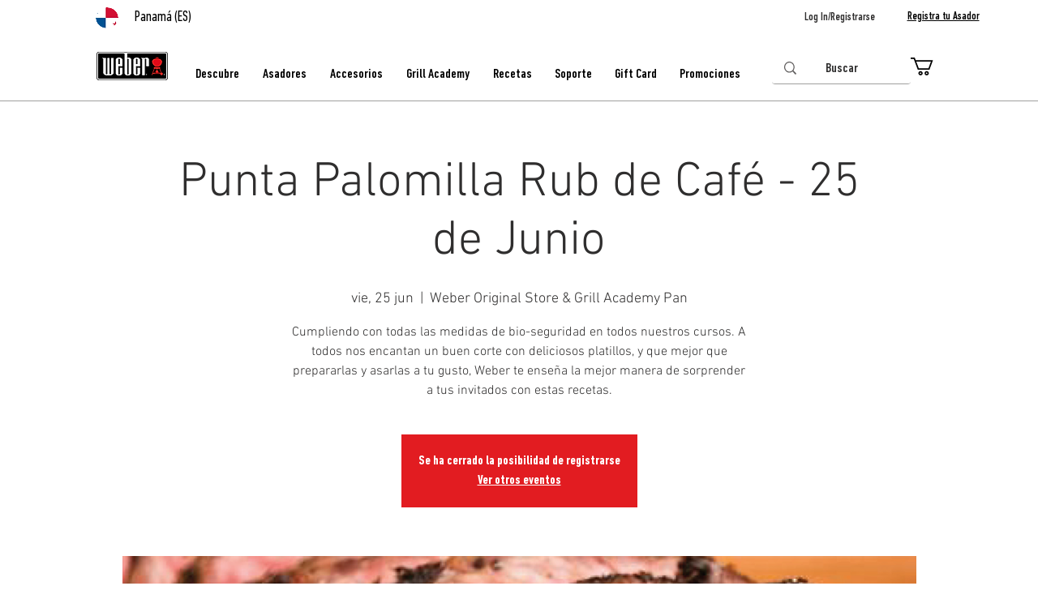

--- FILE ---
content_type: application/javascript
request_url: https://static.parastorage.com/services/wix-thunderbolt/dist/group_42.4391af45.chunk.min.js
body_size: 2098
content:
(self.webpackJsonp__wix_thunderbolt_app=self.webpackJsonp__wix_thunderbolt_app||[]).push([[5133],{49207:(e,n,a)=>{"use strict";a.r(n),a.d(n,{Multilingual:()=>s,MultilingualLinkUtilsAPISymbol:()=>g.tX,MultilingualSymbol:()=>g.gB,name:()=>g.UU,site:()=>k});var r=a(77748),t=a(20590),o=a(68482),i=a(32166),g=a(93425);const u=e=>{const{resolutionMethod:n}=e.find(e=>"QueryParam"!==e.resolutionMethod)||e[0];return n},s=(0,r.Og)([(0,r.KT)(t.YG,g.UU),(0,r.KT)(t.AF,g.UU),o.d,i.Ht],(e,n,a,r)=>{const{set:t,get:o}=a;return{appDidMount:()=>{n.export({originalLanguageCode:e.originalLanguage.languageCode,currentLanguage:o(),siteLanguages:e.siteLanguages,flagsUrl:e.flagsUrl,setCurrentLanguage:t});const a=e.siteLanguages.reduce((n,{languageCode:a})=>(a!==e.originalLanguage.languageCode&&n.push(a),n),[]);r.meter("multilingual_init",{customParams:{translationLanguages:a,currentLanguage:o().languageCode,hasLanguageSelector:e.hasLanguageSelector,mainLanguage:e.originalLanguage.languageCode,resolutionMethod:u(e.siteLanguages)}})},platformEnvData:()=>e.isEnabled?{multilingual:{isOriginalLanguage:e.isOriginalLanguage,siteLanguages:e.siteLanguages,currentLanguage:o()}}:{},get isOriginalLanguage(){return e.isOriginalLanguage},get siteLanguages(){return e.siteLanguages},get currentLanguage(){return o()},setCurrentLanguage:t}});var l=a(16537),c=a(60950);const d=(0,r.Og)([(0,r.lq)(g.gB)],e=>({getMultilingualInfo:()=>({isOriginalLanguage:e.isOriginalLanguage,currentLanguage:e.currentLanguage})}));var p=a(62155),m=a.n(p);const h=(0,r.Og)([g.gB],e=>({getQueryParams:()=>({lang:e.currentLanguage?.languageCode,dateNumberFormat:e.currentLanguage?.locale,isPrimaryLanguage:m().isNil(e.isOriginalLanguage)?null:`${e.isOriginalLanguage}`})}));var L=a(75396),C=a(10553),f=a(28765),U=a(71085),S=a(91500);const w={Subdomain:({url:e,currentLanguageCode:n})=>{e.hostname=e.hostname.replace(new RegExp(`^${n}\\.`),"www.")},QueryParam:({url:e})=>{e.searchParams.delete("lang")},Subdirectory:({url:e,currentLanguageCode:n})=>{e.pathname=e.pathname.replace(new RegExp(`(/${n})($|/)`),"$2")}},v={Subdomain:({url:e,nextLanguageCode:n})=>{n&&(e.hostname=e.hostname.replace("www",n))},QueryParam:({url:e,nextLanguageCode:n})=>{n&&e.searchParams.set("lang",n)},Subdirectory:({url:e,baseUrl:n,nextLanguageCode:a})=>{if(!a)return;const r=x.getSiteName(n),[,t]=e.href.split(/[?|#]/)[0].split(`${n}/`);e.pathname=[r,a,t].filter(Boolean).join("/")}},x={getSiteName:e=>x.removeTralingSlash(new URL(e).pathname),removeTralingSlash:e=>e.replace(/\/$/,"")},y=e=>e&&[...e].some(e=>e.charCodeAt(0)>127),b=({url:e,baseUrl:n,nextLanguageCode:a,currentLanguageCode:r,nextResolutionMethod:t,currentResolutionMethod:o,currentPageUriSeo:i,nextPageUriSeo:g,experiments:u})=>{const s=u["specs.thunderbolt.skipDecodeUri"],l=u["specs.thunderbolt.shouldEncodeUriSlugs"],c=Boolean(s&&l),{currentUriSlug:d,nextUriSlug:p}=((e,n,a)=>e?{currentUriSlug:y(n)?encodeURIComponent(n):n,nextUriSlug:y(a)?encodeURIComponent(a):a}:{currentUriSlug:n,nextUriSlug:a})(c,i,g),m=((e,n,a,r)=>{if("home"!==a){const t=new URL(n);return t.pathname=r?t.pathname.replace(e,a):decodeURIComponent(t.pathname).replace(e,a),t.href}return n})(d,s?e.href:(0,S.vP)(e.href),p,s),h=new URL(m),L=P({baseUrl:n,currentLanguageCode:r});return((e,n,a)=>{w[a]({url:e,currentLanguageCode:n})})(h,r,o),((e,n,a,r)=>{v[a]({url:e,baseUrl:n,nextLanguageCode:r})})(h,L,t,a),h.toString()},P=({baseUrl:e,currentLanguageCode:n})=>{const a=new URL(e);return Object.values(w).forEach(e=>e({url:a,currentLanguageCode:n})),x.removeTralingSlash(a.toString())},R=(0,r.Og)([(0,r.KT)(t.YG,g.UU),L.hT,f.j,U.$1,i.RV,L.t7,C.n],(e,n,a,r,t,o,i)=>{const{siteLanguages:g,originalLanguage:u,domain:s,currentLanguage:l,baseUrl:c,isPremiumDomain:d}=e;return{set:e=>{if(!t)return;if(e===l.languageCode)return void console.warn("setCurrentLanguage called with the same languageCode");const p=g.find(n=>n.languageCode===e);if(!p)throw new Error(`language code "${e}" is invalid`);a.writeCookie("wixLanguage",e,"functional",{daysExpire:180,domain:d?s:void 0,path:"/"});const m=r.getParsedUrl(),h=(void 0===l.visitorPrimary?u.languageCode===e:p.visitorPrimary)?void 0:e,L=o.getCurrentRouteInfo()?.pageId||"",C=n.getCurrentPageHierarchyMapping(L,h),f=n.getCurrentPageHierarchyMapping(L,l.languageCode),U=b({baseUrl:c,url:m,currentLanguageCode:l.languageCode,currentResolutionMethod:l.resolutionMethod,nextResolutionMethod:p.resolutionMethod,nextLanguageCode:h,currentPageUriSeo:f,nextPageUriSeo:C,experiments:i});t.location.assign(U)},get:()=>l}}),k=e=>{e(g.gB,i.ew,l.$.AppDidMountHandler).to(s),e(g.tX).to(d),e(c._t).to(h),e(o.d).to(R)}},51471:(e,n,a)=>{"use strict";a.r(n),a.d(n,{CookiesManagerSymbol:()=>o.j,editor:()=>l,name:()=>o.U,site:()=>s});var r=a(77748),t=a(20590),o=a(28765),i=a(85793);const g=(0,r.Og)([(0,r.KT)(t.YG,o.U),t.$0],(e,n)=>{const{cookieSitePath:a,cookieSiteDomain:r}=e;return{writeCookie(e,t,o,{daysExpire:g=99,sessionCookie:u=!1,sameSite:s="strict",path:l=a,domain:c=r}){const d={expires:u?void 0:g,path:l,domain:c,sameSite:s,secure:!0};(e=>{const{policy:a}=n.getCurrentConsentPolicy();return a[e]})(o)?(0,i.set)(e,t,d):(0,i.remove)(e,d)}}}),u=(0,r.Og)([],()=>({writeCookie(){}})),s=e=>{e(o.j).to(g)},l=e=>{e(o.j).to(u)}},85793:(e,n,a)=>{var r,t;
/*!
 * JavaScript Cookie v2.2.1
 * https://github.com/js-cookie/js-cookie
 *
 * Copyright 2006, 2015 Klaus Hartl & Fagner Brack
 * Released under the MIT license
 */!function(o){if(void 0===(t="function"==typeof(r=o)?r.call(n,a,n,e):r)||(e.exports=t),e.exports=o(),!!0){var i=window.Cookies,g=window.Cookies=o();g.noConflict=function(){return window.Cookies=i,g}}}(function(){function e(){for(var e=0,n={};e<arguments.length;e++){var a=arguments[e];for(var r in a)n[r]=a[r]}return n}function n(e){return e.replace(/(%[0-9A-Z]{2})+/g,decodeURIComponent)}return function a(r){function t(){}function o(n,a,o){if("undefined"!=typeof document){"number"==typeof(o=e({path:"/"},t.defaults,o)).expires&&(o.expires=new Date(1*new Date+864e5*o.expires)),o.expires=o.expires?o.expires.toUTCString():"";try{var i=JSON.stringify(a);/^[\{\[]/.test(i)&&(a=i)}catch(e){}a=r.write?r.write(a,n):encodeURIComponent(String(a)).replace(/%(23|24|26|2B|3A|3C|3E|3D|2F|3F|40|5B|5D|5E|60|7B|7D|7C)/g,decodeURIComponent),n=encodeURIComponent(String(n)).replace(/%(23|24|26|2B|5E|60|7C)/g,decodeURIComponent).replace(/[\(\)]/g,escape);var g="";for(var u in o)o[u]&&(g+="; "+u,!0!==o[u]&&(g+="="+o[u].split(";")[0]));return document.cookie=n+"="+a+g}}function i(e,a){if("undefined"!=typeof document){for(var t={},o=document.cookie?document.cookie.split("; "):[],i=0;i<o.length;i++){var g=o[i].split("="),u=g.slice(1).join("=");a||'"'!==u.charAt(0)||(u=u.slice(1,-1));try{var s=n(g[0]);if(u=(r.read||r)(u,s)||n(u),a)try{u=JSON.parse(u)}catch(e){}if(t[s]=u,e===s)break}catch(e){}}return e?t[e]:t}}return t.set=o,t.get=function(e){return i(e,!1)},t.getJSON=function(e){return i(e,!0)},t.remove=function(n,a){o(n,"",e(a,{expires:-1}))},t.defaults={},t.withConverter=a,t}(function(){})})}}]);
//# sourceMappingURL=https://static.parastorage.com/services/wix-thunderbolt/dist/group_42.4391af45.chunk.min.js.map